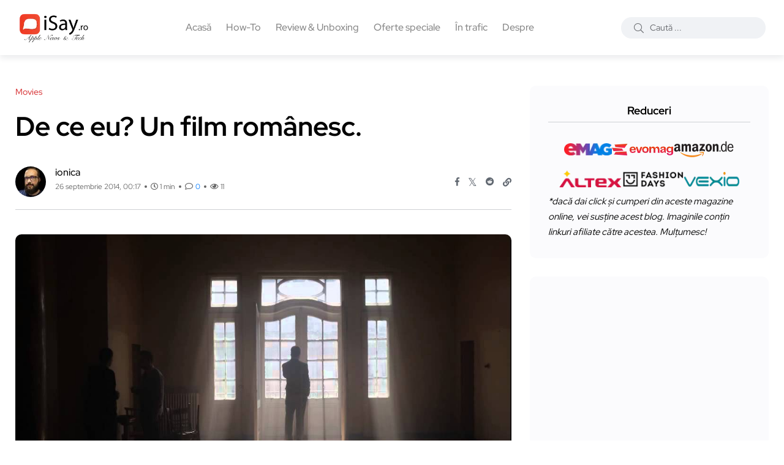

--- FILE ---
content_type: text/html; charset=UTF-8
request_url: https://www.isay.ro/de-ce-eu-un-film-romanesc/
body_size: 21356
content:
<!doctype html><html lang="ro-RO"><head> <meta charset="UTF-8"><meta name="description" content="Informații, știri și noutăți din lumea Apple. Tehnologie, păreri și review-uri." /><meta http-equiv="content-language" content="ro"> <meta name="language" content="ro"> <meta name="author" content="Ionel Rohneanu"><meta name="theme-color" content="#fff"> <meta name="viewport" content="width=device-width, initial-scale=1" /> <meta name='robots' content='index, follow, max-image-preview:large, max-snippet:-1, max-video-preview:-1' /> <link rel="alternate" type="text/markdown" href="https://www.isay.ro/de-ce-eu-un-film-romanesc.md" /> <meta name="llm:content-format" content="markdown" /> <meta name="twitter:card" content="summary_large_image" /> <meta name="twitter:site" content="@i0n1ca" /> <meta name="twitter:creator" content="@i0n1ca" /> <meta property="fb:pages" content="293807134047738, 100063611646848" /> <meta property="fb:admins" content="680020641, 100063611646848" /> <link rel="icon" href="//www.isay.ro/img/iSayRO.ico" type="image/x-icon"> <link rel="dns-prefetch" href="https://secure.gravatar.com"> <link rel="dns-prefetch" href="https://pagead2.googlesyndication.com"> <link rel="preconnect" href="https://fonts.googleapis.com"> <link rel="preconnect" href="https://fonts.gstatic.com" crossorigin> <link rel="preload" href="https://fonts.googleapis.com/css2?family=Roboto:wght@400;500;700&display=swap" as="style"> <link rel="alternate" hreflang="ro" href="https://www.isay.ro/" /> <link rel="alternate" hreflang="en" href="https://www.isay.ro/category/english-apple-news/" /> <link rel="manifest" href="/manifest.json"> <link rel="profile" href="https://gmpg.org/xfn/11"> <link rel="canonical" href="https://www.isay.ro/de-ce-eu-un-film-romanesc/" /> <meta property="article:published_time" content="2014-09-26T00:17:57+03:00"/><meta property="article:modified_time" content="2025-07-07T12:12:00+03:00"/><meta property="article:author" content="https://www.facebook.com/iRohneanu/"/><meta property="article:publisher" content="https://www.facebook.com/iRohneanu/"/><meta property="article:section" content="Movies"/><meta property="article:tag" content="de ce eu, film, mita, procuror, romanesc, servicii secrete, spaga, trailer"/><meta property="og:locale" content="ro_RO"/><meta property="og:image" content="https://www.isay.ro/wp-content/uploads/2014/09/de-ce-eu-un-film-romanesc.jpg" /><meta property="og:image:width" content="1050" /><meta property="og:image:height" content="576" /><meta property="og:image:type" content="image/webp"/><meta property="og:title" content="De ce eu? Un film românesc."/><meta property="og:description" content="Atunci când toți cei din jurul tău sunt corupți iar tu ajungi să lupți singur împotriva tuturor nu ai altă scăpare decât moartea sau &#8230; În film apare și Turcescu, oare a turnat și aici?" /><meta property="og:type" content=""/><meta property="og:url" content="https://www.isay.ro/de-ce-eu-un-film-romanesc/"/><meta property="og:site_name" content="iSay.ro"/><meta name="twitter:label1" content="Scris de"/><meta name="twitter:data1" content="Ionel Rohneanu"/><meta name="twitter:label2" content="Timp de citire"/><meta name="twitter:data2" content="1 min"/><script data-wpmeteor-nooptimize="true" >var _wpmeteor={"exclude":true,"rdelay":86400000,"preload":true,"v":"3.4.16","rest_url":"https:\/\/www.isay.ro\/wp-json\/"};(()=>{try{new MutationObserver(function(){}),new Promise(function(){}),Object.assign({},{}),document.fonts.ready.then(function(){})}catch{s="wpmeteordisable=1",i=document.location.href,i.match(/[?&]wpmeteordisable/)||(o="",i.indexOf("?")==-1?i.indexOf("#")==-1?o=i+"?"+s:o=i.replace("#","?"+s+"#"):i.indexOf("#")==-1?o=i+"&"+s:o=i.replace("#","&"+s+"#"),document.location.href=o)}var s,i,o;})();</script><script data-wpmeteor-nooptimize="true" >(()=>{var v="addEventListener",ue="removeEventListener",p="getAttribute",L="setAttribute",pe="removeAttribute",N="hasAttribute",St="querySelector",F=St+"All",U="appendChild",Q="removeChild",fe="createElement",T="tagName",Ae="getOwnPropertyDescriptor",y="prototype",W="__lookupGetter__",Ee="__lookupSetter__",m="DOMContentLoaded",f="load",B="pageshow",me="error";var d=window,c=document,Te=c.documentElement;var $=console.error;var Ke=!0,X=class{constructor(){this.known=[]}init(){let t,n,s=(r,a)=>{if(Ke&&r&&r.fn&&!r.__wpmeteor){let o=function(i){return i===r?this:(c[v](m,l=>{i.call(c,r,l,"jQueryMock")}),this)};this.known.push([r,r.fn.ready,r.fn.init?.prototype?.ready]),r.fn.ready=o,r.fn.init?.prototype?.ready&&(r.fn.init.prototype.ready=o),r.__wpmeteor=!0}return r};window.jQuery||window.$,Object.defineProperty(window,"jQuery",{get(){return t},set(r){t=s(r,"jQuery")},configurable:!0}),Object.defineProperty(window,"$",{get(){return n},set(r){n=s(r,"$")},configurable:!0})}unmock(){this.known.forEach(([t,n,s])=>{t.fn.ready=n,t.fn.init?.prototype?.ready&&s&&(t.fn.init.prototype.ready=s)}),Ke=!1}};var ge="fpo:first-interaction",he="fpo:replay-captured-events";var Je="fpo:element-loaded",Se="fpo:images-loaded",M="fpo:the-end";var Z="click",V=window,Qe=V.addEventListener.bind(V),Xe=V.removeEventListener.bind(V),Ge="removeAttribute",ve="getAttribute",Gt="setAttribute",Ne=["touchstart","touchmove","touchend","touchcancel","keydown","wheel"],Ze=["mouseover","mouseout",Z],Nt=["touchstart","touchend","touchcancel","mouseover","mouseout",Z],R="data-wpmeteor-";var Ue="dispatchEvent",je=e=>{let t=new MouseEvent(Z,{view:e.view,bubbles:!0,cancelable:!0});return Object.defineProperty(t,"target",{writable:!1,value:e.target}),t},Be=class{static capture(){let t=!1,[,n,s]=`${window.Promise}`.split(/[\s[(){]+/s);if(V["__"+s+n])return;let r=[],a=o=>{if(o.target&&Ue in o.target){if(!o.isTrusted)return;if(o.cancelable&&!Ne.includes(o.type))try{o.preventDefault()}catch{}o.stopImmediatePropagation(),o.type===Z?r.push(je(o)):Nt.includes(o.type)&&r.push(o),o.target[Gt](R+o.type,!0),t||(t=!0,V[Ue](new CustomEvent(ge)))}};V.addEventListener(he,()=>{Ze.forEach(l=>Xe(l,a,{passive:!1,capture:!0})),Ne.forEach(l=>Xe(l,a,{passive:!0,capture:!0}));let o;for(;o=r.shift();){var i=o.target;i[ve](R+"touchstart")&&i[ve](R+"touchend")&&!i[ve](R+Z)?(i[ve](R+"touchmove")||r.push(je(o)),i[Ge](R+"touchstart"),i[Ge](R+"touchend")):i[Ge](R+o.type),i[Ue](o)}}),Ze.forEach(o=>Qe(o,a,{passive:!1,capture:!0})),Ne.forEach(o=>Qe(o,a,{passive:!0,capture:!0}))}};var et=Be;var j=class{constructor(){this.l=[]}emit(t,n=null){this.l[t]&&this.l[t].forEach(s=>s(n))}on(t,n){this.l[t]||=[],this.l[t].push(n)}off(t,n){this.l[t]=(this.l[t]||[]).filter(s=>s!==n)}};var D=new j;var ye=c[fe]("span");ye[L]("id","elementor-device-mode");ye[L]("class","elementor-screen-only");var Ut=!1,tt=()=>(Ut||c.body[U](ye),getComputedStyle(ye,":after").content.replace(/"/g,""));var rt=e=>e[p]("class")||"",nt=(e,t)=>e[L]("class",t),st=()=>{d[v](f,function(){let e=tt(),t=Math.max(Te.clientWidth||0,d.innerWidth||0),n=Math.max(Te.clientHeight||0,d.innerHeight||0),s=["_animation_"+e,"animation_"+e,"_animation","_animation","animation"];Array.from(c[F](".elementor-invisible")).forEach(r=>{let a=r.getBoundingClientRect();if(a.top+d.scrollY<=n&&a.left+d.scrollX<t)try{let i=JSON.parse(r[p]("data-settings"));if(i.trigger_source)return;let l=i._animation_delay||i.animation_delay||0,u,E;for(var o=0;o<s.length;o++)if(i[s[o]]){E=s[o],u=i[E];break}if(u){let q=rt(r),J=u==="none"?q:q+" animated "+u,At=setTimeout(()=>{nt(r,J.replace(/\belementor-invisible\b/,"")),s.forEach(Tt=>delete i[Tt]),r[L]("data-settings",JSON.stringify(i))},l);D.on("fi",()=>{clearTimeout(At),nt(r,rt(r).replace(new RegExp("\b"+u+"\b"),""))})}}catch(i){console.error(i)}})})};var ot="data-in-mega_smartmenus",it=()=>{let e=c[fe]("div");e.innerHTML='<span class="sub-arrow --wp-meteor"><i class="fa" aria-hidden="true"></i></span>';let t=e.firstChild,n=s=>{let r=[];for(;s=s.previousElementSibling;)r.push(s);return r};c[v](m,function(){Array.from(c[F](".pp-advanced-menu ul")).forEach(s=>{if(s[p](ot))return;(s[p]("class")||"").match(/\bmega-menu\b/)&&s[F]("ul").forEach(o=>{o[L](ot,!0)});let r=n(s),a=r.filter(o=>o).filter(o=>o[T]==="A").pop();if(a||(a=r.map(o=>Array.from(o[F]("a"))).filter(o=>o).flat().pop()),a){let o=t.cloneNode(!0);a[U](o),new MutationObserver(l=>{l.forEach(({addedNodes:u})=>{u.forEach(E=>{if(E.nodeType===1&&E[T]==="SPAN")try{a[Q](o)}catch{}})})}).observe(a,{childList:!0})}})})};var w="readystatechange",A="message";var Y="SCRIPT",g="data-wpmeteor-",b=Object.defineProperty,Ve=Object.defineProperties,P="javascript/blocked",Pe=/^\s*(application|text)\/javascript|module\s*$/i,mt="requestAnimationFrame",gt="requestIdleCallback",ie="setTimeout",Ie="__dynamic",I=d.constructor.name+"::",ce=c.constructor.name+"::",ht=function(e,t){t=t||d;for(var n=0;n<this.length;n++)e.call(t,this[n],n,this)};"NodeList"in d&&!NodeList[y].forEach&&(NodeList[y].forEach=ht);"HTMLCollection"in d&&!HTMLCollection[y].forEach&&(HTMLCollection[y].forEach=ht);_wpmeteor["elementor-animations"]&&st(),_wpmeteor["elementor-pp"]&&it();var _e=[],Le=[],ee=[],se=!1,k=[],h={},He=!1,Bt=0,H=c.visibilityState==="visible"?d[mt]:d[ie],vt=d[gt]||H;c[v]("visibilitychange",()=>{H=c.visibilityState==="visible"?d[mt]:d[ie],vt=d[gt]||H});var C=d[ie],De,z=["src","type"],x=Object,te="definePropert";x[te+"y"]=(e,t,n)=>{if(e===d&&["jQuery","onload"].indexOf(t)>=0||(e===c||e===c.body)&&["readyState","write","writeln","on"+w].indexOf(t)>=0)return["on"+w,"on"+f].indexOf(t)&&n.set&&(h["on"+w]=h["on"+w]||[],h["on"+w].push(n.set)),e;if(e instanceof HTMLScriptElement&&z.indexOf(t)>=0){if(!e[t+"__def"]){let s=x[Ae](e,t);b(e,t,{set(r){return e[t+"__set"]?e[t+"__set"].call(e,r):s.set.call(e,r)},get(){return e[t+"__get"]?e[t+"__get"].call(e):s.get.call(e)}}),e[t+"__def"]=!0}return n.get&&(e[t+"__get"]=n.get),n.set&&(e[t+"__set"]=n.set),e}return b(e,t,n)};x[te+"ies"]=(e,t)=>{for(let n in t)x[te+"y"](e,n,t[n]);for(let n of x.getOwnPropertySymbols(t))x[te+"y"](e,n,t[n]);return e};var qe=EventTarget[y][v],yt=EventTarget[y][ue],ae=qe.bind(c),Ct=yt.bind(c),G=qe.bind(d),_t=yt.bind(d),Lt=Document[y].createElement,le=Lt.bind(c),de=c.__proto__[W]("readyState").bind(c),ct="loading";b(c,"readyState",{get(){return ct},set(e){return ct=e}});var at=e=>k.filter(([t,,n],s)=>{if(!(e.indexOf(t.type)<0)){n||(n=t.target);try{let r=n.constructor.name+"::"+t.type;for(let a=0;a<h[r].length;a++)if(h[r][a]){let o=r+"::"+s+"::"+a;if(!xe[o])return!0}}catch{}}}).length,oe,xe={},K=e=>{k.forEach(([t,n,s],r)=>{if(!(e.indexOf(t.type)<0)){s||(s=t.target);try{let a=s.constructor.name+"::"+t.type;if((h[a]||[]).length)for(let o=0;o<h[a].length;o++){let i=h[a][o];if(i){let l=a+"::"+r+"::"+o;if(!xe[l]){xe[l]=!0,c.readyState=n,oe=a;try{Bt++,!i[y]||i[y].constructor===i?i.bind(s)(t):i(t)}catch(u){$(u,i)}oe=null}}}}catch(a){$(a)}}})};ae(m,e=>{k.push([new e.constructor(m,e),de(),c])});ae(w,e=>{k.push([new e.constructor(w,e),de(),c])});G(m,e=>{k.push([new e.constructor(m,e),de(),d])});G(f,e=>{He=!0,k.push([new e.constructor(f,e),de(),d]),O||K([m,w,A,f,B])});G(B,e=>{k.push([new e.constructor(B,e),de(),d]),O||K([m,w,A,f,B])});var wt=e=>{k.push([e,c.readyState,d])},Ot=d[W]("onmessage"),Rt=d[Ee]("onmessage"),Pt=()=>{_t(A,wt),(h[I+"message"]||[]).forEach(e=>{G(A,e)}),b(d,"onmessage",{get:Ot,set:Rt})};G(A,wt);var Dt=new X;Dt.init();var Fe=()=>{!O&&!se&&(O=!0,c.readyState="loading",H($e),H(S)),He||G(f,()=>{Fe()})};G(ge,()=>{Fe()});D.on(Se,()=>{Fe()});_wpmeteor.rdelay>=0&&et.capture();var re=[-1],Ce=e=>{re=re.filter(t=>t!==e.target),re.length||C(D.emit.bind(D,M))};var O=!1,S=()=>{let e=_e.shift();if(e)e[p](g+"src")?e[N]("async")||e[Ie]?(e.isConnected&&(re.push(e),setTimeout(Ce,1e3,{target:e})),Oe(e,Ce),C(S)):Oe(e,C.bind(null,S)):(e.origtype==P&&Oe(e),C(S));else if(Le.length)_e.push(...Le),Le.length=0,C(S);else if(at([m,w,A]))K([m,w,A]),C(S);else if(He)if(at([f,B,A]))K([f,B,A]),C(S);else if(re.length>1)vt(S);else if(ee.length)_e.push(...ee),ee.length=0,C(S);else{if(d.RocketLazyLoadScripts)try{RocketLazyLoadScripts.run()}catch(t){$(t)}c.readyState="complete",Pt(),Dt.unmock(),O=!1,se=!0,d[ie](()=>Ce({target:-1}))}else O=!1},xt=e=>{let t=le(Y),n=e.attributes;for(var s=n.length-1;s>=0;s--)n[s].name.startsWith(g)||t[L](n[s].name,n[s].value);let r=e[p](g+"type");r?t.type=r:t.type="text/javascript",(e.textContent||"").match(/^\s*class RocketLazyLoadScripts/)?t.textContent=e.textContent.replace(/^\s*class\s*RocketLazyLoadScripts/,"window.RocketLazyLoadScripts=class").replace("RocketLazyLoadScripts.run();",""):t.textContent=e.textContent;for(let a of["onload","onerror","onreadystatechange"])e[a]&&(t[a]=e[a]);return t},Oe=(e,t)=>{let n=e[p](g+"src");if(n){let s=qe.bind(e);e.isConnected&&t&&(s(f,t),s(me,t)),e.origtype=e[p](g+"type")||"text/javascript",e.origsrc=n,(!e.isConnected||e[N]("nomodule")||e.type&&!Pe.test(e.type))&&t&&t(new Event(f,{target:e}))}else e.origtype===P?(e.origtype=e[p](g+"type")||"text/javascript",e[pe]("integrity"),e.textContent=e.textContent+`
`):t&&t(new Event(f,{target:e}))},We=(e,t)=>{let n=(h[e]||[]).indexOf(t);if(n>=0)return h[e][n]=void 0,!0},lt=(e,t,...n)=>{if("HTMLDocument::"+m==oe&&e===m&&!t.toString().match(/jQueryMock/)){D.on(M,c[v].bind(c,e,t,...n));return}if(t&&(e===m||e===w)){let s=ce+e;h[s]=h[s]||[],h[s].push(t),se&&K([e]);return}return ae(e,t,...n)},dt=(e,t,...n)=>{if(e===m){let s=ce+e;We(s,t)}return Ct(e,t,...n)};Ve(c,{[v]:{get(){return lt},set(){return lt}},[ue]:{get(){return dt},set(){return dt}}});var ne=c.createDocumentFragment(),$e=()=>{ne.hasChildNodes()&&(c.head[U](ne),ne=c.createDocumentFragment())},ut={},we=e=>{if(e)try{let t=new URL(e,c.location.href),n=t.origin;if(n&&!ut[n]&&c.location.host!==t.host){let s=le("link");s.rel="preconnect",s.href=n,ne[U](s),ut[n]=!0,O&&H($e)}}catch{}},be={},kt=(e,t,n,s)=>{let r=le("link");r.rel=t?"modulepre"+f:"pre"+f,r.as="script",n&&r[L]("crossorigin",n),s&&r[L]("integrity",s);try{e=new URL(e,c.location.href).href}catch{}r.href=e,ne[U](r),be[e]=!0,O&&H($e)},ke=function(...e){let t=le(...e);if(!e||e[0].toUpperCase()!==Y||!O)return t;let n=t[L].bind(t),s=t[p].bind(t),r=t[pe].bind(t),a=t[N].bind(t),o=t[W]("attributes").bind(t);return z.forEach(i=>{let l=t[W](i).bind(t),u=t[Ee](i).bind(t);x[te+"y"](t,i,{set(E){return i==="type"&&E&&!Pe.test(E)?n(i,E):((i==="src"&&E||i==="type"&&E&&t.origsrc)&&n("type",P),E?n(g+i,E):r(g+i))},get(){let E=t[p](g+i);if(i==="src")try{return new URL(E,c.location.href).href}catch{}return E}}),b(t,"orig"+i,{set(E){return u(E)},get(){return l()}})}),t[L]=function(i,l){if(z.includes(i))return i==="type"&&l&&!Pe.test(l)?n(i,l):((i==="src"&&l||i==="type"&&l&&t.origsrc)&&n("type",P),l?n(g+i,l):r(g+i));n(i,l)},t[p]=function(i){let l=z.indexOf(i)>=0?s(g+i):s(i);if(i==="src")try{return new URL(l,c.location.href).href}catch{}return l},t[N]=function(i){return z.indexOf(i)>=0?a(g+i):a(i)},b(t,"attributes",{get(){return[...o()].filter(l=>l.name!=="type").map(l=>({name:l.name.match(new RegExp(g))?l.name.replace(g,""):l.name,value:l.value}))}}),t[Ie]=!0,t};Object.defineProperty(Document[y],"createElement",{set(e){e!==ke&&(De=e)},get(){return De||ke}});var Re=new Set,ze=new MutationObserver(e=>{e.forEach(({removedNodes:t,addedNodes:n,target:s})=>{t.forEach(r=>{r.nodeType===1&&Y===r[T]&&"origtype"in r&&Re.delete(r)}),n.forEach(r=>{if(r.nodeType===1)if(Y===r[T]){if("origtype"in r){if(r.origtype!==P)return}else if(r[p]("type")!==P)return;"origtype"in r||z.forEach(o=>{let i=r[W](o).bind(r),l=r[Ee](o).bind(r);b(r,"orig"+o,{set(u){return l(u)},get(){return i()}})});let a=r[p](g+"src");if(Re.has(r)&&$("Inserted twice",r),r.parentNode){Re.add(r);let o=r[p](g+"type");(a||"").match(/\/gtm.js\?/)||r[N]("async")||r[Ie]?(ee.push(r),we(a)):r[N]("defer")||o==="module"?(Le.push(r),we(a)):(a&&!r[N]("nomodule")&&!be[a]&&kt(a,o==="module",r[N]("crossorigin")&&r[p]("crossorigin"),r[p]("integrity")),_e.push(r))}else r[v](f,o=>o.target.parentNode[Q](o.target)),r[v](me,o=>o.target.parentNode[Q](o.target)),s[U](r)}else r[T]==="LINK"&&r[p]("as")==="script"&&(be[r[p]("href")]=!0)})})}),bt={childList:!0,subtree:!0};ze.observe(c.documentElement,bt);var Mt=HTMLElement[y].attachShadow;HTMLElement[y].attachShadow=function(e){let t=Mt.call(this,e);return e.mode==="open"&&ze.observe(t,bt),t};(()=>{let e=x[Ae](HTMLIFrameElement[y],"src");b(HTMLIFrameElement[y],"src",{get(){return this.dataset.fpoSrc?this.dataset.fpoSrc:e.get.call(this)},set(t){delete this.dataset.fpoSrc,e.set.call(this,t)}})})();D.on(M,()=>{(!De||De===ke)&&(Document[y].createElement=Lt,ze.disconnect()),dispatchEvent(new CustomEvent(he)),dispatchEvent(new CustomEvent(M))});var Me=e=>{let t,n;!c.currentScript||!c.currentScript.parentNode?(t=c.body,n=t.lastChild):(n=c.currentScript,t=n.parentNode);try{let s=le("div");s.innerHTML=e,Array.from(s.childNodes).forEach(r=>{r.nodeName===Y?t.insertBefore(xt(r),n):t.insertBefore(r,n)})}catch(s){$(s)}},pt=e=>Me(e+`
`);Ve(c,{write:{get(){return Me},set(e){return Me=e}},writeln:{get(){return pt},set(e){return pt=e}}});var ft=(e,t,...n)=>{if(I+m==oe&&e===m&&!t.toString().match(/jQueryMock/)){D.on(M,d[v].bind(d,e,t,...n));return}if(I+f==oe&&e===f){D.on(M,d[v].bind(d,e,t,...n));return}if(t&&(e===f||e===B||e===m||e===A&&!se)){let s=e===m?ce+e:I+e;h[s]=h[s]||[],h[s].push(t),se&&K([e]);return}return G(e,t,...n)},Et=(e,t,...n)=>{if(e===f||e===m||e===B){let s=e===m?ce+e:I+e;We(s,t)}return _t(e,t,...n)};Ve(d,{[v]:{get(){return ft},set(){return ft}},[ue]:{get(){return Et},set(){return Et}}});var Ye=e=>{let t;return{get(){return t},set(n){return t&&We(e,n),h[e]=h[e]||[],h[e].push(n),t=n}}};G(Je,e=>{let{target:t,event:n}=e.detail,s=t===d?c.body:t,r=s[p](g+"on"+n.type);s[pe](g+"on"+n.type);try{let a=new Function("event",r);t===d?d[v](f,a.bind(t,n)):a.call(t,n)}catch(a){console.err(a)}});{let e=Ye(I+f);b(d,"onload",e),ae(m,()=>{b(c.body,"onload",e)})}b(c,"onreadystatechange",Ye(ce+w));b(d,"onmessage",Ye(I+A));(()=>{let e=d.innerHeight,t=d.innerWidth,n=r=>{let o={"4g":1250,"3g":2500,"2g":2500}[(navigator.connection||{}).effectiveType]||0,i=r.getBoundingClientRect(),l={top:-1*e-o,left:-1*t-o,bottom:e+o,right:t+o};return!(i.left>=l.right||i.right<=l.left||i.top>=l.bottom||i.bottom<=l.top)},s=(r=!0)=>{let a=1,o=-1,i={},l=()=>{o++,--a||d[ie](D.emit.bind(D,Se),_wpmeteor.rdelay)};Array.from(c.getElementsByTagName("*")).forEach(u=>{let E,q,J;if(u[T]==="IMG"){let _=u.currentSrc||u.src;_&&!i[_]&&!_.match(/^data:/i)&&((u.loading||"").toLowerCase()!=="lazy"||n(u))&&(E=_)}else if(u[T]===Y)we(u[p](g+"src"));else if(u[T]==="LINK"&&u[p]("as")==="script"&&["pre"+f,"modulepre"+f].indexOf(u[p]("rel"))>=0)be[u[p]("href")]=!0;else if((q=d.getComputedStyle(u))&&(J=(q.backgroundImage||"").match(/^url\s*\((.*?)\)/i))&&(J||[]).length){let _=J[0].slice(4,-1).replace(/"/g,"");!i[_]&&!_.match(/^data:/i)&&(E=_)}if(E){i[E]=!0;let _=new Image;r&&(a++,_[v](f,l),_[v](me,l)),_.src=E}}),c.fonts.ready.then(()=>{l()})};_wpmeteor.rdelay===0?ae(m,s):G(f,s)})();})();//1.0.42
</script><script type="application/ld+json">{"@context":"https://schema.org","@type":"NewsArticle","inLanguage":"ro-RO","headline":"De ce eu? Un film românesc.","url":"https://www.isay.ro/de-ce-eu-un-film-romanesc/","articleSection":"Movies","keywords":"de ce eu, film, mita, procuror, romanesc, servicii secrete, spaga, trailer","isPartOf":{"@type":"WebSite","@id":"https://www.isay.ro/#website","url":"https://www.isay.ro/","name":"iSay.ro - Apple News & Tech","description":"Informații, știri și noutăți din lumea Apple. Tehnologie, păreri și review-uri.","publisher":{"@type":"Organization","@id":"https://www.isay.ro/#organization","name":"iSay.ro","logo":{"@type":"ImageObject","url":"https://www.isay.ro/wp-content/uploads/2022/10/iSayRO-logo-200x86-v3.webp","width":"200","height":"86"}}},"image":["https://www.isay.ro/wp-content/uploads/2014/09/de-ce-eu-un-film-romanesc.jpg"],"thumbnailUrl":["https://www.isay.ro/wp-content/uploads/2014/09/de-ce-eu-un-film-romanesc.jpg"],"width":"1050","height":"576","datePublished":"2014-09-26T00:17:57+03:00","dateModified":"2025-07-07T12:12:00+03:00","articleBody":"Atunci când toți cei din jurul tău sunt corupți iar tu ajungi să lupți singur împotriva tuturor nu ai altă scăpare decât moartea sau &#8230; În film apare și Turcescu, oare a turnat și aici?","author":[{"@type":"Person","name":"ionica","jobTitle":"Editor in Chief","image":{"type":"ImageObject","@id":"https://www.isay.ro/#/schema/person/image/","url":"https://secure.gravatar.com/avatar/782261097a99e7adc97a5fbf226e63ab?s=50&r=g","contentUrl":"https://secure.gravatar.com/avatar/782261097a99e7adc97a5fbf226e63ab?s=50&r=g","caption":"ionică","description":"Owner of iSay.ro » Pasionat de Apple, gadget-uri și tehnologie."},"url":"https://www.isay.ro/author/ionica/","sameAs":["https://www.facebook.com/iRohneanu","https://x.com/i0n1ca","https://www.youtube.com/@IonelRohneanu","https://www.tiktok.com/@i0n1ca"]}],"potentialAction":[{"@type":"CommentAction","name":"Comment","target":[{"@type":"EntryPoint","urlTemplate":"https://www.isay.ro/de-ce-eu-un-film-romanesc/#respond"}]}] }</script><link rel="preload" href="https://www.isay.ro/wp-content/uploads/redpic-cache/143d36d91019d7821def22ca6307d344.css" as="style"><title>De ce eu? Un film românesc. &#8211; iSay.ro</title><meta name='robots' content='max-image-preview:large' /><link rel="preload" as="image" href="https://www.isay.ro/wp-content/uploads/2014/09/de-ce-eu-un-film-romanesc.jpg" fetchpriority="high">  <link rel="preload" href="/wp-content/themes/blogar/assets/fonts/fa-regular-400.woff2" as="font" type="font/woff2" crossorigin> <link rel="preload" href="/wp-content/themes/blogar/assets/fonts/fa-light-300.woff2" as="font" type="font/woff2" crossorigin> <link rel="preload" href="/wp-content/themes/blogar/assets/fonts/fa-solid-900.woff2" as="font" type="font/woff2" crossorigin> <link rel="preload" href="/wp-content/themes/blogar/assets/fonts/fa-brands-400.woff2" as="font" type="font/woff2" crossorigin> <link rel="preload" href="/wp-content/themes/blogar/assets/fonts/fa-duotone-900.woff2" as="font" type="font/woff2" crossorigin>  <link rel="stylesheet" href="https://fonts.googleapis.com/css2?family=Roboto:wght@400;500;700&display=swap" media="all" onload="this.media='all'"> <noscript> <link rel="stylesheet" href="https://fonts.googleapis.com/css2?family=Roboto:wght@400;500;700&display=swap"> </noscript>  <style> @font-face{font-family:'FontAwesomeRegular';src:url('/wp-content/themes/blogar/assets/fonts/fa-regular-400.woff2') format('woff2');font-weight:400;font-style:normal;font-display:swap;ascent-override:90%;descent-override:20%;line-gap-override:0%}@font-face{font-family:'FontAwesomeLight';src:url('/wp-content/themes/blogar/assets/fonts/fa-light-300.woff2') format('woff2');font-weight:300;font-style:normal;font-display:swap;ascent-override:90%;descent-override:20%;line-gap-override:0%}@font-face{font-family:'FontAwesomeSolid';src:url('/wp-content/themes/blogar/assets/fonts/fa-solid-900.woff2') format('woff2');font-weight:900;font-style:normal;font-display:swap;ascent-override:90%;descent-override:20%;line-gap-override:0%}@font-face{font-family:'FontAwesomeBrands';src:url('/wp-content/themes/blogar/assets/fonts/fa-brands-400.woff2') format('woff2');font-weight:400;font-style:normal;font-display:swap;ascent-override:90%;descent-override:20%;line-gap-override:0%}@font-face{font-family:'FontAwesomeDuotone';src:url('/wp-content/themes/blogar/assets/fonts/fa-duotone-900.woff2') format('woff2');font-weight:900;font-style:normal;font-display:swap;ascent-override:90%;descent-override:20%;line-gap-override:0%}</style> <link rel="stylesheet" id="redpic-css-optimizer-header-css" href="https://www.isay.ro/wp-content/uploads/redpic-cache/143d36d91019d7821def22ca6307d344.css" type="text/css" media="print" onload="this.media='all'"><link rel="stylesheet" id="redpic-css-optimizer-header-css" href="https://www.isay.ro/wp-content/uploads/redpic-cache/14ae61c04a58198d266d8bf6363729d2.css" type="text/css" media="print" onload="this.media='all'"><link rel="stylesheet" id="redpic-css-optimizer-header-css" href="https://www.isay.ro/wp-content/uploads/redpic-cache/e74988250cd0c895b306b200fb55428b.css" type="text/css" media="print" onload="this.media='all'"><noscript><style>#backto-top{display:none}</style></noscript><link rel="alternate" type="application/rss+xml" title="iSay.ro &raquo; Flux" href="https://www.isay.ro/feed/" /><link rel="alternate" type="application/rss+xml" title="iSay.ro &raquo; Flux comentarii" href="https://www.isay.ro/comments/feed/" /><link rel="alternate" type="application/rss+xml" title="Flux comentarii iSay.ro &raquo; De ce eu? Un film românesc." href="https://www.isay.ro/de-ce-eu-un-film-romanesc/feed/" /><link rel="alternate" title="oEmbed (JSON)" type="application/json+oembed" href="https://www.isay.ro/wp-json/oembed/1.0/embed?url=https%3A%2F%2Fwww.isay.ro%2Fde-ce-eu-un-film-romanesc%2F" /><link rel="alternate" title="oEmbed (XML)" type="text/xml+oembed" href="https://www.isay.ro/wp-json/oembed/1.0/embed?url=https%3A%2F%2Fwww.isay.ro%2Fde-ce-eu-un-film-romanesc%2F&#038;format=xml" /><style id='wp-img-auto-sizes-contain-inline-css' type='text/css'>img:is([sizes=auto i],[sizes^="auto," i]){contain-intrinsic-size:3000px 1500px}</style><style id='wp-emoji-styles-inline-css' type='text/css'>img.wp-smiley,img.emoji{display:inline !important;border:none !important;box-shadow:none !important;height:1em !important;width:1em !important;margin:0 0.07em !important;vertical-align:-0.1em !important;background:none !important;padding:0 !important}</style><link rel='stylesheet' id='redpic-css-optimizer-header-css' href='https://www.isay.ro/wp-content/uploads/redpic-cache/14ae61c04a58198d266d8bf6363729d2.css' type='text/css' media='all' /><script  type="javascript/blocked" data-wpmeteor-type="text/javascript"  data-wpmeteor-src="https://www.isay.ro/wp-content/uploads/redpic-cache/482daca9bcf5c9282c62ea26ac761215.js" id="redpic-js-optimizer-header-js"></script><link rel="https://api.w.org/" href="https://www.isay.ro/wp-json/" /><link rel="alternate" title="JSON" type="application/json" href="https://www.isay.ro/wp-json/wp/v2/posts/24632" /><link rel="EditURI" type="application/rsd+xml" title="RSD" href="https://www.isay.ro/xmlrpc.php?rsd" /><link rel='shortlink' href='https://www.isay.ro/?p=24632' /> <style> #my_switcher{display:none;transition:opacity 0.4s ease;opacity:0;cursor:pointer;pointer-events:none;position:fixed;right:20px;bottom:55px;z-index:9999;width:fit-content;max-width:90vw}#my_switcher.visible{display:block;opacity:1;pointer-events:auto}</style> <meta name="generator" content="Redux 4.5.10" /><script  type="javascript/blocked" data-wpmeteor-type="text/javascript" >window.PerfectyPushOptions = {path: "https://www.isay.ro/wp-content/plugins/perfecty-push-notifications/public/js",
dialogTitle: "Do you want to receive notifications?",dialogSubmit: "Yes",dialogCancel: "No",settingsTitle: "Notifications preferences",settingsOptIn: "I want to receive notifications",settingsUpdateError: "Could not change the preference, try again",serverUrl: "https://www.isay.ro/wp-json/perfecty-push",
vapidPublicKey: "BKurh0EUEGDJAtes68dGG-QfGwPTFVVeDvG4upqoU41fzZGzfaR_o5mj4Ip0XDfTVyJLGb1r-JktGOg1IPnQQyk",token: "8552f928f5",tokenHeader: "X-WP-Nonce",enabled: true,unregisterConflicts: false,serviceWorkerScope: "/perfecty/push",loggerLevel: "error",loggerVerbose: false,hideBellAfterSubscribe: true,askPermissionsDirectly: false,unregisterConflictsExpression: "(OneSignalSDKWorker|wonderpush-worker-loader|webpushr-sw|subscribers-com\/firebase-messaging-sw|gravitec-net-web-push-notifications|push_notification_sw)",promptIconUrl: "https://www.isay.ro/wp-content/uploads/2024/01/iSayRO_512x512.webp",
visitsToDisplayPrompt: 5}</script>  <style type="text/css"> </style> <link rel="icon" href="https://www.isay.ro/wp-content/uploads/2017/04/cropped-512x512-1-32x32.png" sizes="32x32" /><link rel="icon" href="https://www.isay.ro/wp-content/uploads/2017/04/cropped-512x512-1-192x192.png" sizes="192x192" /><link rel="apple-touch-icon" href="https://www.isay.ro/wp-content/uploads/2017/04/cropped-512x512-1-180x180.png" /><meta name="msapplication-TileImage" content="https://www.isay.ro/wp-content/uploads/2017/04/cropped-512x512-1-270x270.png" /><script  type="javascript/blocked" data-wpmeteor-type="text/javascript" >window.dataLayer = window.dataLayer || [];window.dataLayer.push({});</script><script  type="javascript/blocked" data-wpmeteor-type="text/javascript" >(function(w,d,s,l,i){w[l]=w[l]||[];w[l].push({'gtm.start':
new Date().getTime(),event:'gtm.js'});var f=d.getElementsByTagName(s)[0],j=d.createElement(s),dl=l!='dataLayer'?'&l='+l:'';j.async=true;j.src=
'https://www.googletagmanager.com/gtm.js?id='+i+dl;f.parentNode.insertBefore(j,f);
})(window,document,'script','dataLayer','GTM-WNCPNJD5');</script><style id="axil_options-dynamic-css" title="dynamic-css" class="redux-options-output">.logo img{height:50px}h2,.h2{line-height:34px;font-size:30px}h3,.h3{line-height:30px;font-size:26px}</style><link rel="stylesheet" type="text/css" href="//www.isay.ro/wp-content/themes/blogar/cookies/cookieconsent.min.css" media="print" onload="this.onload=null;this.media='all';" /><script  type="javascript/blocked" data-wpmeteor-type="text/javascript" >window.addEventListener("load", function(){setTimeout(function() {// Cream scriptul JS
var script = document.createElement('script');script.src = "//www.isay.ro/wp-content/themes/blogar/cookies/cookieconsent.min.js";
script.defer = true;script.onload = function() {window.cookieconsent.initialise({"palette": {"popup": {"background": "#f0f2f5","text": "#5c7291"},"button": {"background": "#3858f6","text": "#ffffff"}},"position": "bottom-left","theme": "classic","type": "opt-in","content": {"message": "Prin utilizarea de cookies iSay.ro nu colectează date personale. Datele din cookies nu pot și nu vor fi folosite pentru a te identifica sau contacta!","allow": "Da, accept!","dismiss": "Nu, refuz!","link": "Aflați mai multe despre cookies aici.","href": "https://www.isay.ro/cookies/"
}});};document.body.appendChild(script);}, 5000); // 5000ms = 5 secunde
});</script><style id='global-styles-inline-css' type='text/css'>:root{--wp--preset--aspect-ratio--square:1;--wp--preset--aspect-ratio--4-3:4/3;--wp--preset--aspect-ratio--3-4:3/4;--wp--preset--aspect-ratio--3-2:3/2;--wp--preset--aspect-ratio--2-3:2/3;--wp--preset--aspect-ratio--16-9:16/9;--wp--preset--aspect-ratio--9-16:9/16;--wp--preset--color--black:#000000;--wp--preset--color--cyan-bluish-gray:#abb8c3;--wp--preset--color--white:#ffffff;--wp--preset--color--pale-pink:#f78da7;--wp--preset--color--vivid-red:#cf2e2e;--wp--preset--color--luminous-vivid-orange:#ff6900;--wp--preset--color--luminous-vivid-amber:#fcb900;--wp--preset--color--light-green-cyan:#7bdcb5;--wp--preset--color--vivid-green-cyan:#00d084;--wp--preset--color--pale-cyan-blue:#8ed1fc;--wp--preset--color--vivid-cyan-blue:#0693e3;--wp--preset--color--vivid-purple:#9b51e0;--wp--preset--color--blogar-primary:#3858F6;--wp--preset--color--blogar-secondary:#D93E40;--wp--preset--color--blogar-tertiary:#050505;--wp--preset--color--blogar-white:#ffffff;--wp--preset--color--blogar-dark-light:#1A1A1A;--wp--preset--gradient--vivid-cyan-blue-to-vivid-purple:linear-gradient(135deg,rgb(6,147,227) 0%,rgb(155,81,224) 100%);--wp--preset--gradient--light-green-cyan-to-vivid-green-cyan:linear-gradient(135deg,rgb(122,220,180) 0%,rgb(0,208,130) 100%);--wp--preset--gradient--luminous-vivid-amber-to-luminous-vivid-orange:linear-gradient(135deg,rgb(252,185,0) 0%,rgb(255,105,0) 100%);--wp--preset--gradient--luminous-vivid-orange-to-vivid-red:linear-gradient(135deg,rgb(255,105,0) 0%,rgb(207,46,46) 100%);--wp--preset--gradient--very-light-gray-to-cyan-bluish-gray:linear-gradient(135deg,rgb(238,238,238) 0%,rgb(169,184,195) 100%);--wp--preset--gradient--cool-to-warm-spectrum:linear-gradient(135deg,rgb(74,234,220) 0%,rgb(151,120,209) 20%,rgb(207,42,186) 40%,rgb(238,44,130) 60%,rgb(251,105,98) 80%,rgb(254,248,76) 100%);--wp--preset--gradient--blush-light-purple:linear-gradient(135deg,rgb(255,206,236) 0%,rgb(152,150,240) 100%);--wp--preset--gradient--blush-bordeaux:linear-gradient(135deg,rgb(254,205,165) 0%,rgb(254,45,45) 50%,rgb(107,0,62) 100%);--wp--preset--gradient--luminous-dusk:linear-gradient(135deg,rgb(255,203,112) 0%,rgb(199,81,192) 50%,rgb(65,88,208) 100%);--wp--preset--gradient--pale-ocean:linear-gradient(135deg,rgb(255,245,203) 0%,rgb(182,227,212) 50%,rgb(51,167,181) 100%);--wp--preset--gradient--electric-grass:linear-gradient(135deg,rgb(202,248,128) 0%,rgb(113,206,126) 100%);--wp--preset--gradient--midnight:linear-gradient(135deg,rgb(2,3,129) 0%,rgb(40,116,252) 100%);--wp--preset--font-size--small:12px;--wp--preset--font-size--medium:20px;--wp--preset--font-size--large:36px;--wp--preset--font-size--x-large:42px;--wp--preset--font-size--normal:16px;--wp--preset--font-size--huge:50px;--wp--preset--spacing--20:0.44rem;--wp--preset--spacing--30:0.67rem;--wp--preset--spacing--40:1rem;--wp--preset--spacing--50:1.5rem;--wp--preset--spacing--60:2.25rem;--wp--preset--spacing--70:3.38rem;--wp--preset--spacing--80:5.06rem;--wp--preset--shadow--natural:6px 6px 9px rgba(0,0,0,0.2);--wp--preset--shadow--deep:12px 12px 50px rgba(0,0,0,0.4);--wp--preset--shadow--sharp:6px 6px 0px rgba(0,0,0,0.2);--wp--preset--shadow--outlined:6px 6px 0px -3px rgb(255,255,255),6px 6px rgb(0,0,0);--wp--preset--shadow--crisp:6px 6px 0px rgb(0,0,0)}:where(.is-layout-flex){gap:0.5em}:where(.is-layout-grid){gap:0.5em}body .is-layout-flex{display:flex}.is-layout-flex{flex-wrap:wrap;align-items:center}.is-layout-flex >:is(*,div){margin:0}body .is-layout-grid{display:grid}.is-layout-grid >:is(*,div){margin:0}:where(.wp-block-columns.is-layout-flex){gap:2em}:where(.wp-block-columns.is-layout-grid){gap:2em}:where(.wp-block-post-template.is-layout-flex){gap:1.25em}:where(.wp-block-post-template.is-layout-grid){gap:1.25em}.has-black-color{color:var(--wp--preset--color--black) !important}.has-cyan-bluish-gray-color{color:var(--wp--preset--color--cyan-bluish-gray) !important}.has-white-color{color:var(--wp--preset--color--white) !important}.has-pale-pink-color{color:var(--wp--preset--color--pale-pink) !important}.has-vivid-red-color{color:var(--wp--preset--color--vivid-red) !important}.has-luminous-vivid-orange-color{color:var(--wp--preset--color--luminous-vivid-orange) !important}.has-luminous-vivid-amber-color{color:var(--wp--preset--color--luminous-vivid-amber) !important}.has-light-green-cyan-color{color:var(--wp--preset--color--light-green-cyan) !important}.has-vivid-green-cyan-color{color:var(--wp--preset--color--vivid-green-cyan) !important}.has-pale-cyan-blue-color{color:var(--wp--preset--color--pale-cyan-blue) !important}.has-vivid-cyan-blue-color{color:var(--wp--preset--color--vivid-cyan-blue) !important}.has-vivid-purple-color{color:var(--wp--preset--color--vivid-purple) !important}.has-black-background-color{background-color:var(--wp--preset--color--black) !important}.has-cyan-bluish-gray-background-color{background-color:var(--wp--preset--color--cyan-bluish-gray) !important}.has-white-background-color{background-color:var(--wp--preset--color--white) !important}.has-pale-pink-background-color{background-color:var(--wp--preset--color--pale-pink) !important}.has-vivid-red-background-color{background-color:var(--wp--preset--color--vivid-red) !important}.has-luminous-vivid-orange-background-color{background-color:var(--wp--preset--color--luminous-vivid-orange) !important}.has-luminous-vivid-amber-background-color{background-color:var(--wp--preset--color--luminous-vivid-amber) !important}.has-light-green-cyan-background-color{background-color:var(--wp--preset--color--light-green-cyan) !important}.has-vivid-green-cyan-background-color{background-color:var(--wp--preset--color--vivid-green-cyan) !important}.has-pale-cyan-blue-background-color{background-color:var(--wp--preset--color--pale-cyan-blue) !important}.has-vivid-cyan-blue-background-color{background-color:var(--wp--preset--color--vivid-cyan-blue) !important}.has-vivid-purple-background-color{background-color:var(--wp--preset--color--vivid-purple) !important}.has-black-border-color{border-color:var(--wp--preset--color--black) !important}.has-cyan-bluish-gray-border-color{border-color:var(--wp--preset--color--cyan-bluish-gray) !important}.has-white-border-color{border-color:var(--wp--preset--color--white) !important}.has-pale-pink-border-color{border-color:var(--wp--preset--color--pale-pink) !important}.has-vivid-red-border-color{border-color:var(--wp--preset--color--vivid-red) !important}.has-luminous-vivid-orange-border-color{border-color:var(--wp--preset--color--luminous-vivid-orange) !important}.has-luminous-vivid-amber-border-color{border-color:var(--wp--preset--color--luminous-vivid-amber) !important}.has-light-green-cyan-border-color{border-color:var(--wp--preset--color--light-green-cyan) !important}.has-vivid-green-cyan-border-color{border-color:var(--wp--preset--color--vivid-green-cyan) !important}.has-pale-cyan-blue-border-color{border-color:var(--wp--preset--color--pale-cyan-blue) !important}.has-vivid-cyan-blue-border-color{border-color:var(--wp--preset--color--vivid-cyan-blue) !important}.has-vivid-purple-border-color{border-color:var(--wp--preset--color--vivid-purple) !important}.has-vivid-cyan-blue-to-vivid-purple-gradient-background{background:var(--wp--preset--gradient--vivid-cyan-blue-to-vivid-purple) !important}.has-light-green-cyan-to-vivid-green-cyan-gradient-background{background:var(--wp--preset--gradient--light-green-cyan-to-vivid-green-cyan) !important}.has-luminous-vivid-amber-to-luminous-vivid-orange-gradient-background{background:var(--wp--preset--gradient--luminous-vivid-amber-to-luminous-vivid-orange) !important}.has-luminous-vivid-orange-to-vivid-red-gradient-background{background:var(--wp--preset--gradient--luminous-vivid-orange-to-vivid-red) !important}.has-very-light-gray-to-cyan-bluish-gray-gradient-background{background:var(--wp--preset--gradient--very-light-gray-to-cyan-bluish-gray) !important}.has-cool-to-warm-spectrum-gradient-background{background:var(--wp--preset--gradient--cool-to-warm-spectrum) !important}.has-blush-light-purple-gradient-background{background:var(--wp--preset--gradient--blush-light-purple) !important}.has-blush-bordeaux-gradient-background{background:var(--wp--preset--gradient--blush-bordeaux) !important}.has-luminous-dusk-gradient-background{background:var(--wp--preset--gradient--luminous-dusk) !important}.has-pale-ocean-gradient-background{background:var(--wp--preset--gradient--pale-ocean) !important}.has-electric-grass-gradient-background{background:var(--wp--preset--gradient--electric-grass) !important}.has-midnight-gradient-background{background:var(--wp--preset--gradient--midnight) !important}.has-small-font-size{font-size:var(--wp--preset--font-size--small) !important}.has-medium-font-size{font-size:var(--wp--preset--font-size--medium) !important}.has-large-font-size{font-size:var(--wp--preset--font-size--large) !important}.has-x-large-font-size{font-size:var(--wp--preset--font-size--x-large) !important}</style></head><body class="wp-singular post-template-default single single-post postid-24632 single-format-standard wp-embed-responsive wp-theme-blogar post-de-ce-eu-un-film-romanesc active-sidebar-blog active-sidebar-single-post header-with-search"><script  data-cfasync="false" data-instant-intensity="mousedown" data-instant-intensity="viewport" data-wpmeteor-src="//www.isay.ro/wp-content/themes/blogar/js/instantpage-5.2.0.js" type="javascript/blocked" data-wpmeteor-type="module"  crossorigin="anonymous" defer></script> <div id="my_switcher" class="my_switcher"> <ul> <li> <a href="javascript: void(0);" data-theme="light" class="setColor light"> <span title="Light Mode"><i class="fas fa-sun"></i></span> </a> </li> <li> <a href="javascript: void(0);" data-theme="dark" class="setColor dark"> <span title="Dark Mode"><i class="fas fa-moon"></i></span> </a> </li> </ul> </div> <div class="main-content"><header class="header axil-header header-style-1 header-light header-with-shadow "> <div class="header-wrap"> <div class="row justify-content-between align-items-center"> <div class="col-xl-2 col-lg-3 col-md-3 col-sm-6 col-6"> <div class="logo"> <a href="https://www.isay.ro/" title="iSay.ro" rel="home"> <img class="dark-logo" src="https://www.isay.ro/wp-content/uploads/2022/10/iSayRO-logo-200x86-v3.webp" alt="iSay.ro" width="116" height="50"> <img class="light-logo" src="https://www.isay.ro/wp-content/uploads/2022/10/iSayRO-logo-white-v1.webp" alt="iSay.ro" width="100" height="50"> </a> </div>  </div> <div class="axil-mainmenu-withbar col-md-3 col-sm-3 col-3 col-xl-6"> <div class="mainmenu-wrapper d-none d-xl-block">  <nav class="mainmenu-nav d-none d-lg-block"><ul id="main-menu" class="mainmenu"><li id="menu-item-1642" class="menu-item menu-item-type-custom menu-item-object-custom menu-item-1642 axil-post-type-post"><a href="https://www.iSay.ro/">Acasă</a></li><li id="menu-item-3711" class="menu-item menu-item-type-taxonomy menu-item-object-category menu-item-3711 axil-post-type-post"><a href="https://www.isay.ro/category/how-to/">How-To</a></li><li id="menu-item-3712" class="menu-item menu-item-type-taxonomy menu-item-object-category menu-item-3712 axil-post-type-post"><a href="https://www.isay.ro/category/review-unboxing/">Review &amp; Unboxing</a></li><li id="menu-item-41142" class="menu-item menu-item-type-taxonomy menu-item-object-category menu-item-41142 axil-post-type-post"><a href="https://www.isay.ro/category/reduceri/">Oferte speciale</a></li><li id="menu-item-23256" class="menu-item menu-item-type-taxonomy menu-item-object-category menu-item-23256 axil-post-type-post"><a href="https://www.isay.ro/category/camera-auto/">În trafic</a></li><li id="menu-item-1640" class="menu-item menu-item-type-post_type menu-item-object-page menu-item-1640 axil-post-type-post"><a href="https://www.isay.ro/about/">Despre</a></li></ul></nav>  </div>  <div class="hamburger-menu d-block d-xl-none text-right"> <div class="hamburger-inner"> <div class="icon"><i class="fal fa-bars"></i></div> </div> </div>  </div> <div class="d-none d-sm-block col-lg-3 col-md-3 col-sm-3 col-3"> <div class="header-search text-right d-flex align-items-center justify-content-end"> <form id="header-search-1" action="https://www.isay.ro/" method="GET" class="blog-search"> <div class="axil-search form-group"> <button type="submit" class="search-button"><i class="fal fa-search"></i></button> <input type="text" name="s" class="form-control" placeholder="Caută ..." value=""/> </div> </form> </div> </div> <div class="mobile-search-wrapper d-block d-sm-none col-lg-3 col-md-3 col-sm-3 col-3"> <div class="header-search text-right d-flex align-items-center justify-content-end"> <div class="search-mobile-icon"> <button><i class="fal fa-search"></i></button> </div> <form id="header-search-1" action="https://www.isay.ro/" method="GET" class="blog-search large-mobile-blog-search"> <div class="axil-search-mobile form-group"> <button type="submit" class="search-button"><i class="fal fa-search"></i></button> <input type="text" name="s" class="form-control" placeholder="Caută ..." value=""/> </div> </form> </div> </div> </div> </div></header><div class="popup-mobilemenu-area"> <div class="inner"> <div class="mobile-menu-top"> <div class="logo"> <a href="https://www.isay.ro/" title="iSay.ro" rel="home" > <img class="dark-logo" src="https://www.isay.ro/wp-content/uploads/2022/10/iSayRO-logo-200x86-v3.webp" alt="iSay.ro" width="116" height="50"> <img class="light-logo" src="https://www.isay.ro/wp-content/uploads/2022/10/iSayRO-logo-white-v1.webp" alt="iSay.ro" width="100" height="50"> </a> </div> <div class="mobile-close"> <div class="icon"> <i class="fal fa-times"></i> </div> </div> </div> <nav class="menu-item"><ul id="mobile-menu" class="mainmenu-item"><li class="menu-item menu-item-type-custom menu-item-object-custom menu-item-1642 axil-post-type-post"><a href="https://www.iSay.ro/">Acasă</a></li><li class="menu-item menu-item-type-taxonomy menu-item-object-category menu-item-3711 axil-post-type-post"><a href="https://www.isay.ro/category/how-to/">How-To</a></li><li class="menu-item menu-item-type-taxonomy menu-item-object-category menu-item-3712 axil-post-type-post"><a href="https://www.isay.ro/category/review-unboxing/">Review &amp; Unboxing</a></li><li class="menu-item menu-item-type-taxonomy menu-item-object-category menu-item-41142 axil-post-type-post"><a href="https://www.isay.ro/category/reduceri/">Oferte speciale</a></li><li class="menu-item menu-item-type-taxonomy menu-item-object-category menu-item-23256 axil-post-type-post"><a href="https://www.isay.ro/category/camera-auto/">În trafic</a></li><li class="menu-item menu-item-type-post_type menu-item-object-page menu-item-1640 axil-post-type-post"><a href="https://www.isay.ro/about/">Despre</a></li></ul></nav> <div align="center"> <a href="https://url.iSay.ro/eMag" target="_blank" rel="noopener"><img class="wp-image-11816 alignnone" src="https://www.isay.ro/wp-content/uploads/2022/07/emag-logo-mobile.webp" alt="eMAG - logo" width="80" height="21" /></a> <a href="https://url.iSay.ro/evoMAG" target="_blank" rel="noopener"><img class="wp-image-11816 alignnone" src="https://www.isay.ro/wp-content/uploads/2025/01/logo-evomag.webp" alt="evoMAG - logo" width="100" height="19" style="height:19px;" /></a> <a href="https://url.iSay.ro/amazon" target="_blank" rel="noopener"><img class="wp-image-11816 alignnone" src="https://www.isay.ro/wp-content/uploads/2024/01/Amazon.de-Logo.webp" alt="Amazon.de - logo" width="110" height="31" /></a><br /> <a href="https://altex.ro/" target="_blank" rel="noopener"><img class="wp-image-11816 alignnone" src="https://www.isay.ro/wp-content/uploads/2022/07/altex-logo-mobile.webp" alt="Altex - logo" width="100" height="30" /></a> <a href="https://url.iSay.ro/FashionDays" target="_blank" rel="noopener"><img class="wp-image-11816 alignnone" src="https://www.isay.ro/wp-content/uploads/2022/07/fashion-days-logo-mobile.webp" alt="Fashion Days - logo" width="100" height="28" /></a> <a href="https://url.iSay.ro/vexio" target="_blank" rel="noopener"><img class="wp-image-11816 alignnone" src="https://www.isay.ro/wp-content/uploads/2022/07/vexio-logo-mobile.webp" alt="Vexio - logo" width="100" height="28" /></a><br /> </div> <div align="center" style="font-size: small;"><em>*dacă dai click și cumperi din aceste magazine online, vei susține acest blog. Imaginile conțin linkuri afiliate către acestea. Mulțumesc!</em></div> </div></div><div class="main-wrapper"><div class="post-single-wrapper axil-section-gap bg-color-white"> <div class="container"> <div class="row"> <div class="col-lg-8 col-md-12 col-12 order-1 order-lg-2">  <div class="banner banner-single-post post-formate post-video axil-section-gapBottom">  <div class="content-block">  <div class="post-content"> <div class="post-cat"> <div class="post-cat-list"> <a class="hover-flip-item-wrapper" href="https://www.isay.ro/category/movies/"> <span class="hover-flip-item"><span data-text="Movies">Movies</span></span> </a> </div> </div> <h1 class="title">De ce eu? Un film românesc.</h1>  <div class="post-meta-wrapper"> <div class="post-meta"> <div class="post-author-avatar border-rounded"> <img loading="eager" fetchpriority="high" alt='' src='https://www.isay.ro/wp-content/cache/avatars/782261097a99e7adc97a5fbf226e63ab-50.jpg' srcset='https://www.isay.ro/wp-content/cache/avatars/782261097a99e7adc97a5fbf226e63ab-100.jpg 2x' class='avatar avatar-50 photo' height='50' width='50' decoding='async'/> </div> <div class="content"> <h6 class="post-author-name"><a class="hover-flip-item-wrapper" href="https://www.isay.ro/author/ionica/"><span class="hover-flip-item"><span data-text="ionica">ionica</span></span></a></h6> <ul class="post-meta-list"> <li class="post-meta-date dot">26 septembrie 2014, 00:17</li> <li class="post-meta-reading-time"><i class="far fa-clock"></i> 1 min</li> <li class="post-meta-comments"><i class="far fa-comment"></i> <a href="https://www.isay.ro/de-ce-eu-un-film-romanesc/#respond" class="post-comment" >0</a></li>  <li class="post-meta-views"><i class="far fa-eye"></i> <span id="post-views-count"> 9</span> </li> </ul> </div> </div> <ul class="social-share-transparent justify-content-end"><li><a href="https://www.facebook.com/sharer/sharer.php?u=https://www.isay.ro/de-ce-eu-un-film-romanesc/" target="_blank" class="aw-facebook"><i class="fab fa-facebook-f"></i></a></li><li><a href="https://x.com/intent/post?text=De%20ce%20eu?%20Un%20film%20românesc.&#038;url=https://www.isay.ro/de-ce-eu-un-film-romanesc/" target="_blank" class="aw-twitter"><i class="fab fa-twitter"></i></a></li><li><a href="https://reddit.com/submit?title=De%20ce%20eu?%20Un%20film%20românesc.&#038;url=https://www.isay.ro/de-ce-eu-un-film-romanesc/" target="_blank" class="aw-linkdin"><i class="fab fa-reddit"></i></a></li><li><button class="axilcopyLink" title="Copiază linkul" data-link="https://www.isay.ro/de-ce-eu-un-film-romanesc/"><i class="fas fa-link"></i></button></li></ul> </div> </div>  </div>  </div>  <div class="axil-post-details"> <div class="post-thumbnail mb--60 position-relative "> <img width="1050" height="576" src="https://www.isay.ro/wp-content/uploads/2014/09/de-ce-eu-un-film-romanesc.jpg" class="w-100 wp-post-image" alt="" decoding="async" fetchpriority="high" srcset="https://www.isay.ro/wp-content/uploads/2014/09/de-ce-eu-un-film-romanesc.jpg 1050w, https://www.isay.ro/wp-content/uploads/2014/09/de-ce-eu-un-film-romanesc-400x219.jpg 400w, https://www.isay.ro/wp-content/uploads/2014/09/de-ce-eu-un-film-romanesc-600x329.jpg 600w, https://www.isay.ro/wp-content/uploads/2014/09/de-ce-eu-un-film-romanesc-900x493.jpg 900w" sizes="(max-width: 1050px) 100vw, 1050px" /> </div> <div class="axil-post-details-content"> <p>Atunci când toți cei din jurul tău sunt corupți iar tu ajungi să lupți singur împotriva tuturor nu ai altă scăpare decât moartea sau &#8230;</p><iframe src="//www.youtube.com/embed/d-0sOo0dgHY?wmode=transparent&#038;autohide=1&#038;showinfo=0&#038;rel=0&#038;modestbranding=1&#038;iv_load_policy=3&#038;hd=1" width="100%" height="350" nologo="1" allowfullscreen="1" scrolling="yes" class="iframe-class" frameborder="0"></iframe><p>În film apare și Turcescu, oare a turnat și aici?</p> </br><div align="center" style="font-size:medium;border: 1px solid #ced0d4;border-radius: 10px;color:#000000;background-color:aliceblue;">Urmărește-mă pe <a href="https://news.google.com/publications/CAAqBwgKMOWKqgsw5ZXCAw?hl=ro&gl=RO&ceid=RO%3Aro" target="_blank" style="color: #007bff">Google News</a> sau <a href="https://www.isay.ro/vrei-sa-primesti-notificari-push-pentru-isay-ro-atunci-cand-scriu-articole-noi/#activare" target="_blank" style="color: #54bf70">activează <i class="far fa-bell" style="font-size:small;"></i></a></div></br><script  type="javascript/blocked" data-wpmeteor-type="text/javascript"  async data-wpmeteor-src="https://pagead2.googlesyndication.com/pagead/js/adsbygoogle.js?client=ca-pub-4491810621662775"
crossorigin="anonymous"></script><ins class="adsbygoogle" style="display:block" data-ad-client="ca-pub-4491810621662775" data-ad-slot="6935516628" data-ad-format="auto" data-full-width-responsive="true"></ins><script  type="javascript/blocked" data-wpmeteor-type="text/javascript" >(adsbygoogle = window.adsbygoogle || []).push({});</script> </div> <div class="tagcloud"> <a href="https://www.isay.ro/tag/de-ce-eu/">de ce eu</a> <a href="https://www.isay.ro/tag/film/">film</a> <a href="https://www.isay.ro/tag/mita/">mita</a> <a href="https://www.isay.ro/tag/procuror/">procuror</a> <a href="https://www.isay.ro/tag/romanesc/">romanesc</a> <a href="https://www.isay.ro/tag/servicii-secrete/">servicii secrete</a> <a href="https://www.isay.ro/tag/spaga/">spaga</a> <a href="https://www.isay.ro/tag/trailer/">trailer</a> </div> <div class="social-share-block"> <div class="post-like pt-like-it"> <a class="like-button" href="https://www.isay.ro/wp-admin/admin-ajax.php?action=pt_like_it&#038;post_id=24632&#038;nonce=1c04f4ace3" data-id="24632" data-nonce="1c04f4ace3"><i class="fal fa-thumbs-up"></i><span id="like-count-24632" class="like-count"> 13</span> &nbsp; <span>Likes</span></a> </div> <ul class="social-icon icon-rounded-transparent md-size"><li><a href="https://www.facebook.com/sharer/sharer.php?u=https://www.isay.ro/de-ce-eu-un-film-romanesc/" target="_blank" class="aw-facebook"><i class="fab fa-facebook-f"></i></a></li><li><a href="https://x.com/intent/post?text=De%20ce%20eu?%20Un%20film%20românesc.&#038;url=https://www.isay.ro/de-ce-eu-un-film-romanesc/" target="_blank" class="aw-twitter"><i class="fab fa-twitter"></i></a></li><li><a href="https://reddit.com/submit?title=De%20ce%20eu?%20Un%20film%20românesc.&#038;url=https://www.isay.ro/de-ce-eu-un-film-romanesc/" target="_blank" class="aw-linkdin"><i class="fab fa-reddit"></i></a></li></ul> </div>   <div class="axil-comment-area"> <div class="axil-total-comment-post"> <div class="title"> <h5 class="mb--0"><a href="https://www.isay.ro/de-ce-eu-un-film-romanesc/#respond" class="post-comment" >0 Comentarii</a></h5> </div> <div class="add-comment-button cerchio"> <a class="axil-button button-rounded" href="https://www.isay.ro/de-ce-eu-un-film-romanesc/#respond" tabindex="0"><span>Adaugă un comentariu</span></a> </div> </div> <div id="comments" class="comments-area"> <div class="leave-comment-form"> <div id="comment-form" class="axil-comment-form mt--75 mt_md--40 mt_sm--30"> <div class="inner"> <div id="respond" class="comment-respond"><h3 id="reply-title" class="comment-reply-title">Ți-a plăcut articolul? Lasă un comentariu <small><a rel="nofollow" id="cancel-comment-reply-link" href="/de-ce-eu-un-film-romanesc/#respond" style="display:none;">Anulează răspunsul</a></small></h3><form action="https://www.isay.ro/wp-comments-post.php" method="post" id="commentform" class="comment-form"><div class="row row--25"><div class="ccol-lg-4 col-md-4 col-12"><div class="form-group"> <label for="author">Nume <span class="required">*</span></label><span class="focus-border"></span> <input id="author" name="author" type="text" value="" required aria-required="true" /></div></div><div class="col-lg-4 col-md-4 col-12"><div class="form-group"> <label for="email">Email <span class="required">*</span></label><span class="focus-border"></span><input id="email" name="email" class="input_half" type="email" value="" required aria-required="true" /></div></div><div class="col-lg-4 col-md-4 col-12"><div class="form-group"> <label for="url">Site</label><span class="focus-border"></span><input id="url" name="url" type="text" value="" /></div></div></div><div class="row"><div class="col-md-12"><div class="form-group"> <label for="comment"> Scrie comentariul tău mai jos <span class="required">*</span></label><span class="focus-border"></span><textarea id="comment" name="comment" rows="3"  required aria-required="true"></textarea></div></div></div><p class="comment-form-cookies-consent"><input id="wp-comment-cookies-consent" name="wp-comment-cookies-consent" type="checkbox" value="yes" /> <label for="wp-comment-cookies-consent">Salvează-mi numele, emailul și site-ul web în acest navigator pentru data viitoare când o să comentez.</label></p><p class="form-submit"><input name="submit" type="submit" id="submit" class="axil-button btn-large btn-transparent" value="Publică comentariul" /> <input type='hidden' name='comment_post_ID' value='24632' id='comment_post_ID' /><input type='hidden' name='comment_parent' id='comment_parent' value='0' /></p><p style="display: none;"><input type="hidden" id="akismet_comment_nonce" name="akismet_comment_nonce" value="a06970b440" /></p><p style="display: none !important;" class="akismet-fields-container" data-prefix="ak_"><label>&#916;<textarea name="ak_hp_textarea" cols="45" rows="8" maxlength="100"></textarea></label><input type="hidden" id="ak_js_1" name="ak_js" value="188"/><script  type="javascript/blocked" data-wpmeteor-type="text/javascript" >document.getElementById( "ak_js_1" ).setAttribute( "value", ( new Date() ).getTime() );</script></p></form></div> </div> </div> <p> </div></div> </div> </div> <p><div class="youtube_channel default responsive ytc_display_iframe2"><div class="ytc_video_container ytc_video_1 ytc_video_first ar16_9" style="width:300px"><div class="fluid-width-video-wrapper"><div id="ytc_player_0_V5xGfEXhjD0"></div></div></div></div><div class="clearfix"></div> </div> <div class="col-lg-4 col-md-12 col-12 mt_md--40 mt_sm--40 order-2 order-lg-2"> <div class="sidebar-inner"> <div class="widget_text custom_html-4 axil-single-widget widget_custom_html mt--30 mt_sm--30 mt_md--30"><h5 class="widget-title">Reduceri</h5><div class="textwidget custom-html-widget"><div align="center"><a href="https://url.iSay.ro/eMag" target="_blank" rel="noopener"><img class="wp-image-11816 alignnone" src="https://www.isay.ro/wp-content/uploads/2022/07/emag-logo-mobile.webp" alt="eMAG - logo" width="78" height="20" /></a><a href="https://url.iSay.ro/evoMAG" target="_blank" rel="noopener"><img class="wp-image-11816 alignnone" src="https://www.isay.ro/wp-content/uploads/2025/01/logo-evomag.webp" alt="evoMAG - logo" width="100" height="20" /></a><a href="https://url.isay.ro/amazon" target="_blank" rel="noopener"><img class="wp-image-11816 alignnone" src="https://www.isay.ro/wp-content/uploads/2024/01/Amazon.de-Logo.webp" alt="Amazon.de - logo" width="100" height="28" /></a><a href="https://altex.ro/" target="_blank" rel="noopener"><img class="wp-image-11816 alignnone" src="https://www.isay.ro/wp-content/uploads/2022/07/altex-logo-mobile.webp" alt="Altex - logo" width="102" height="29" /></a><a href="https://url.iSay.ro/FashionDays" target="_blank" rel="noopener"><img class="wp-image-11816 alignnone" src="https://www.isay.ro/wp-content/uploads/2022/07/fashion-days-logo-mobile.webp" alt="Fashion Days - logo" width="102" height="27" /></a><a href="https://url.iSay.ro/vexio" target="_blank" rel="noopener"><img class="wp-image-11816 alignnone" src="https://www.isay.ro/wp-content/uploads/2022/07/vexio-logo-mobile.webp" alt="Vexio - logo" width="90" height="22" /></a></div><div style="font-size: smaller;"><em>*dacă dai click și cumperi din aceste magazine online, vei susține acest blog. Imaginile conțin linkuri afiliate către acestea. Mulțumesc!</em></div></div></div><div class="youtube-channel-3 axil-single-widget widget_youtube-channel mt--30 mt_sm--30 mt_md--30"><div class="youtube_channel default responsive ytc_display_iframe2"><div class="ytc_video_container ytc_video_1 ytc_video_first ar4_3" style="width:300px"><div class="fluid-width-video-wrapper"><div id="ytc_player_1_7M9HRd3SXNg"></div></div></div></div><div class="clearfix"></div></div><div class="widget_text custom_html-5 axil-single-widget widget_custom_html mt--30 mt_sm--30 mt_md--30"><h5 class="widget-title">Știri și review-uri la jocuri pe Steam</h5><div class="textwidget custom-html-widget"><div align="center"><a href="https://gogeek.eu" target="_blank"><img class="wp-image-11816 alignnone" src="https://www.isay.ro/banner/gogeek-logo.webp" alt="GoGeek.eu" width="120" height="48" border="0" loading="lazy"/></a><a href="https://steamcommunity.com/groups/jocurimoca" target="_blank" rel="noopener"><img class="wp-image-11816 alignnone" src="https://www.isay.ro/banner/JocuriMoca-banner-120x26.webp" alt="SteamGames.ro" width="120" height="16" border="0" loading="lazy"/></a><a href="https://Jocuri247.ro/" target="_blank" rel="noopener"><img src="https://www.isay.ro/wp-content/uploads/2024/12/logo-jocuri247.webp" alt="Jocuri247.ro" width="80" height="80" border="0" loading="lazy"></a></div></div></div><div class="block-2 axil-single-widget widget_block mt--30 mt_sm--30 mt_md--30"><div align="center"><ins class="adsbygoogle" style="display:inline-block;width:300px;height:250px" data-ad-client="ca-pub-4491810621662775" data-ad-slot="2513352351"></ins><script  type="javascript/blocked" data-wpmeteor-type="text/javascript" >(adsbygoogle = window.adsbygoogle || []).push({});</script></div></div><div class="blogar_featured_posts-3 axil-single-widget widget_blogar_featured_posts mt--30 mt_sm--30 mt_md--30"><h5 class="widget-title">Video</h5><div class="video-post-wrapepr"> <div class="content-block image-rounded mt--20"> <div class="post-content"> <div class="post-thumbnail"> <a href="https://www.isay.ro/samsung-trifold-apare-in-primul-video-hands-on-si-arata-ciudat/"><img width="390" height="260" src="https://www.isay.ro/wp-content/uploads/2025/12/Samsung-TriFold-apare-in-primul-video-hands-on-si-arata-ciudat-390x260.webp" class="attachment-axil-tab-post-thumb size-axil-tab-post-thumb wp-post-image" alt="Samsung TriFold apare în primul video hands-on și arată ciudat" decoding="async" loading="lazy" srcset="https://www.isay.ro/wp-content/uploads/2025/12/Samsung-TriFold-apare-in-primul-video-hands-on-si-arata-ciudat-390x260.webp 390w, https://www.isay.ro/wp-content/uploads/2025/12/Samsung-TriFold-apare-in-primul-video-hands-on-si-arata-ciudat-285x190.webp 285w" sizes="auto, (max-width: 390px) 100vw, 390px" /></a> <a class="video-popup size-medium icon-color-secondary position-top-center" href="https://www.isay.ro/samsung-trifold-apare-in-primul-video-hands-on-si-arata-ciudat/"><span class="play-icon"></span></a> </div> <h6 class="title mt--10"><a href="https://www.isay.ro/samsung-trifold-apare-in-primul-video-hands-on-si-arata-ciudat/">Samsung TriFold apare în primul video hands-on și arată ciudat</a> </h6> </div> </div> <div class="content-block image-rounded mt--20"> <div class="post-content"> <div class="post-thumbnail"> <a href="https://www.isay.ro/gemini-este-integrat-in-android-auto/"><img width="390" height="260" src="https://www.isay.ro/wp-content/uploads/2025/11/Gemini-este-integrat-in-Android-Auto-390x260.webp" class="attachment-axil-tab-post-thumb size-axil-tab-post-thumb wp-post-image" alt="Gemini este integrat în Android Auto" decoding="async" loading="lazy" srcset="https://www.isay.ro/wp-content/uploads/2025/11/Gemini-este-integrat-in-Android-Auto-390x260.webp 390w, https://www.isay.ro/wp-content/uploads/2025/11/Gemini-este-integrat-in-Android-Auto-285x190.webp 285w" sizes="auto, (max-width: 390px) 100vw, 390px" /></a> <a class="video-popup size-medium icon-color-secondary position-top-center" href="https://www.isay.ro/gemini-este-integrat-in-android-auto/"><span class="play-icon"></span></a> </div> <h6 class="title mt--10"><a href="https://www.isay.ro/gemini-este-integrat-in-android-auto/">Gemini este integrat în Android Auto</a> </h6> </div> </div> </div> </div> <div class="widget_text custom_html-6 axil-single-widget widget_custom_html mt--30 mt_sm--30 mt_md--30"><h5 class="widget-title">Podcast</h5><div class="textwidget custom-html-widget"><div align="center"><a href="https://anchor.fm/ionica" target="_blank" rel="noopener"><img class="wp-image-11816 alignnone" src="https://www.isay.ro/wp-content/uploads/2025/09/Podcast-AI-300x300-1.webp" alt="Podcast Articole Interesante" width="300" height="300" border="0" loading="lazy"/></a></div></div></div><div class="widget_text custom_html-7 axil-single-widget widget_custom_html mt--30 mt_sm--30 mt_md--30"><h5 class="widget-title">Comunitate Facebook</h5><div class="textwidget custom-html-widget"><div align="center"><a href="https://url.isay.ro/AppleRomaniaFB" target="_blank" rel="noopener"><img class="wp-image-11816 alignnone" src="https://www.isay.ro/wp-content/uploads/2025/09/Comunitatea-Apple-Romania-facebook-300x300-1.webp" alt="Apple România pe Facebook" width="300px" height="300px" border="0" loading="lazy"/></a>Alte platforme: <a href="https://x.com/i/communities/1494645597088980992" target="_blank" rel="noopener">𝕏</a>, <a href="https://discord.gg/uTzUTvaHfz" target="_blank" rel="noopener">Discord</a></div></div></div> </div> </div> </div> </div></div> <div class="axil-more-stories-area axil-section-gap bg-color-grey"> <div class="related-post p-b-xs-30"> <div class="container"> <div class="row"> <div class="col-md-12"> <div class="section-title"> <h2 class="title">Alte articole:</h2> </div> </div> </div> <div class="row"> <div class="col-lg-3 col-md-6 col-sm-6 col-12"> <div class="post-stories content-block mt--30">  <div class="post-thumbnail"> <a href="https://www.isay.ro/max-revine-la-denumirea-initiala-de-hbo-max/"> <img width="285" height="160" src="https://www.isay.ro/wp-content/uploads/2021/09/HBO-Max-min.webp" class="attachment-axil-grid-small-post-thumb size-axil-grid-small-post-thumb wp-post-image" alt="HBO Max" decoding="async" loading="lazy" srcset="https://www.isay.ro/wp-content/uploads/2021/09/HBO-Max-min.webp 1262w, https://www.isay.ro/wp-content/uploads/2021/09/HBO-Max-min-500x281.webp 500w, https://www.isay.ro/wp-content/uploads/2021/09/HBO-Max-min-1000x563.webp 1000w, https://www.isay.ro/wp-content/uploads/2021/09/HBO-Max-min-700x394.webp 700w, https://www.isay.ro/wp-content/uploads/2021/09/HBO-Max-min-635x357.webp 635w, https://www.isay.ro/wp-content/uploads/2021/09/HBO-Max-min-859x483.webp 859w" sizes="auto, (max-width: 285px) 100vw, 285px" /> </a> </div>  <div class="post-content"> <div class="post-cat"> <div class="post-cat-list"> <a class="hover-flip-item-wrapper" href="https://www.isay.ro/category/movies/"> <span class="hover-flip-item"><span data-text="Movies">Movies</span></span> </a> </div> </div> <h5 class="title"><a href="https://www.isay.ro/max-revine-la-denumirea-initiala-de-hbo-max/">Max revine la denumirea inițială de HBO Max</a></h5> </div> </div> </div> <div class="col-lg-3 col-md-6 col-sm-6 col-12"> <div class="post-stories content-block mt--30">  <div class="post-thumbnail"> <a href="https://www.isay.ro/seria-singur-acasa-va-fi-transmisa-la-televizor-in-decembrie/"> <img width="285" height="190" src="https://www.isay.ro/wp-content/uploads/2024/11/Singur-Acasa-va-fi-transmis-pe-7-decembrie-285x190.webp" class="attachment-axil-grid-small-post-thumb size-axil-grid-small-post-thumb wp-post-image" alt="Singur Acasă va fi transmis pe 7 decembrie" decoding="async" loading="lazy" srcset="https://www.isay.ro/wp-content/uploads/2024/11/Singur-Acasa-va-fi-transmis-pe-7-decembrie-285x190.webp 285w, https://www.isay.ro/wp-content/uploads/2024/11/Singur-Acasa-va-fi-transmis-pe-7-decembrie-390x260.webp 390w" sizes="auto, (max-width: 285px) 100vw, 285px" /> </a> </div>  <div class="post-content"> <div class="post-cat"> <div class="post-cat-list"> <a class="hover-flip-item-wrapper" href="https://www.isay.ro/category/movies/"> <span class="hover-flip-item"><span data-text="Movies">Movies</span></span> </a> </div> </div> <h5 class="title"><a href="https://www.isay.ro/seria-singur-acasa-va-fi-transmisa-la-televizor-in-decembrie/">Seria Singur Acasă va fi transmisă la televizor în decembrie</a></h5> </div> </div> </div> <div class="col-lg-3 col-md-6 col-sm-6 col-12"> <div class="post-stories content-block mt--30">  <div class="post-thumbnail"> <a href="https://www.isay.ro/disney-plus-se-scumpeste-din-17-octombrie/"> <img width="285" height="190" src="https://www.isay.ro/wp-content/uploads/2024/08/Disney-Plus-se-scumpeste-285x190.webp" class="attachment-axil-grid-small-post-thumb size-axil-grid-small-post-thumb wp-post-image" alt="Disney Plus se scumpește din 17 octombrie" decoding="async" loading="lazy" srcset="https://www.isay.ro/wp-content/uploads/2024/08/Disney-Plus-se-scumpeste-285x190.webp 285w, https://www.isay.ro/wp-content/uploads/2024/08/Disney-Plus-se-scumpeste-390x260.webp 390w" sizes="auto, (max-width: 285px) 100vw, 285px" /> </a> </div>  <div class="post-content"> <div class="post-cat"> <div class="post-cat-list"> <a class="hover-flip-item-wrapper" href="https://www.isay.ro/category/movies/"> <span class="hover-flip-item"><span data-text="Movies">Movies</span></span> </a> </div> </div> <h5 class="title"><a href="https://www.isay.ro/disney-plus-se-scumpeste-din-17-octombrie/">Disney Plus se scumpește din 17 octombrie</a></h5> </div> </div> </div> <div class="col-lg-3 col-md-6 col-sm-6 col-12"> <div class="post-stories content-block mt--30">  <div class="post-thumbnail"> <a href="https://www.isay.ro/netflix-e-pe-val-8-milioane-de-utilizatori-noi/"> <img width="285" height="190" src="https://www.isay.ro/wp-content/uploads/2022/04/Netflix-vrea-sa-blocheze-account-sharing-si-sa-introduca-reclame-285x190.webp" class="attachment-axil-grid-small-post-thumb size-axil-grid-small-post-thumb wp-post-image" alt="Netflix vrea sa blocheze account sharing si sa introduca reclame" decoding="async" loading="lazy" srcset="https://www.isay.ro/wp-content/uploads/2022/04/Netflix-vrea-sa-blocheze-account-sharing-si-sa-introduca-reclame-285x190.webp 285w, https://www.isay.ro/wp-content/uploads/2022/04/Netflix-vrea-sa-blocheze-account-sharing-si-sa-introduca-reclame-390x260.webp 390w, https://www.isay.ro/wp-content/uploads/2022/04/Netflix-vrea-sa-blocheze-account-sharing-si-sa-introduca-reclame.webp 1200w" sizes="auto, (max-width: 285px) 100vw, 285px" /> </a> </div>  <div class="post-content"> <div class="post-cat"> <div class="post-cat-list"> <a class="hover-flip-item-wrapper" href="https://www.isay.ro/category/movies/"> <span class="hover-flip-item"><span data-text="Movies">Movies</span></span> </a> <a class="hover-flip-item-wrapper" href="https://www.isay.ro/category/tech/"> <span class="hover-flip-item"><span data-text="Tech">Tech</span></span> </a> </div> </div> <h5 class="title"><a href="https://www.isay.ro/netflix-e-pe-val-8-milioane-de-utilizatori-noi/">Netflix e pe val, 8 milioane de utilizatori noi</a></h5> </div> </div> </div> </div> </div> </div> </div> </div></div><div class="axil-footer-area axil-default-footer axil-footer-var-3 bg-color-white">  <div class="footer-top"> <div class="container"> <div class="row"> <div class="col-lg-12">  <div class="inner d-flex align-items-center flex-wrap"> <h5 class="follow-title mb--0 mr--20">Urmărește-mă:</h5> <ul class="social-icon color-tertiary md-size justify-content-start"> <li><a class="facebook-f social-icon" href="https://www.facebook.com/iRohneanu" title="Facebook-f" target="_blank"><i class="fab fa-facebook-f"></i></a></li><li><a class="twitter social-icon" href="https://x.com/i0n1ca" title="Twitter" target="_blank"><i class="fab fa-twitter"></i></a></li><li><a class="instagram social-icon" href="https://instagram.com/i0n1ca" title="Instagram" target="_blank"><i class="fab fa-instagram"></i></a></li><li><a class="youtube social-icon" href="https://www.youtube.com/c/IonelRohneanu?sub_confirmation=1" title="Youtube" target="_blank"><i class="fab fa-youtube"></i></a></li> </ul> </div>  </div> </div> </div> </div>   <div class="copyright-area"> <div class="container"> <div class="row align-items-center"> <div class="col-xl-9 col-lg-12 col-md-12"> <div class="copyright-left"> <div class="logo"> <a href="https://www.isay.ro/" title="iSay.ro" rel="home"> <img class="dark-logo" src="https://www.isay.ro/wp-content/uploads/2022/10/iSayRO-logo-200x86-v3.webp" alt="iSay.ro" width="86" height="37"> <img class="light-logo" src="https://www.isay.ro/wp-content/uploads/2022/10/iSayRO-logo-white-v1.webp" alt="iSay.ro" width="74" height="37"> </a> </div>  <ul id="menu-footer" class="mainmenu justify-content-start"><li id="menu-item-29020" class="menu-item menu-item-type-custom menu-item-object-custom menu-item-29020"><a href="https://www.iSay.ro/">Acasă</a></li><li id="menu-item-29022" class="menu-item menu-item-type-post_type menu-item-object-page menu-item-29022"><a href="https://www.isay.ro/newsletter/">Abonare</a></li><li id="menu-item-35455" class="menu-item menu-item-type-post_type menu-item-object-page menu-item-35455"><a href="https://www.isay.ro/terms-conditions/">Termeni și condiții</a></li><li id="menu-item-46891" class="menu-item menu-item-type-post_type menu-item-object-page menu-item-privacy-policy menu-item-46891"><a rel="privacy-policy" href="https://www.isay.ro/privacy-policy/">Politică de confidențialitate</a></li><li id="menu-item-35396" class="menu-item menu-item-type-post_type menu-item-object-page menu-item-35396"><a href="https://www.isay.ro/cookies/">Cookies</a></li><li id="menu-item-29021" class="menu-item menu-item-type-post_type menu-item-object-page menu-item-29021"><a href="https://www.isay.ro/about/">Contact</a></li></ul> </div> </div> <div class="col-xl-3 col-lg-12 col-md-12"> <div class="copyright-right text-left text-xl-right mt_lg--20 mt_md--20 mt_sm--20"> <p class="b3">Toate drepturile rezervate © 2011 - 2026, iSay.ro</p> </div> </div> </div> </div> </div> </div><script type="speculationrules">{"prefetch":[{"source":"document","where":{"and":[{"href_matches":"/*"},{"not":{"href_matches":["/wp-*.php","/wp-admin/*","/wp-content/uploads/*","/wp-content/*","/wp-content/plugins/*","/wp-content/themes/blogar/*","/*\\?(.+)"]}},{"not":{"selector_matches":"a[rel~=\"nofollow\"]"}},{"not":{"selector_matches":".no-prefetch, .no-prefetch a"}}]},"eagerness":"conservative"}]}</script> <script   data-noptimize id="post-views-script">// 👈 MODIFICARE: Încadrăm toată logica într-un setTimeout
setTimeout(function() {// Funcție auto-executabilă (IIFE)
(function() {let postID = 24632;let nonce = "1556dfc2bb";
let bodyData = "action=update_post_views&post_id=" + postID + "&nonce=" + nonce;
// Apelul fetch
fetch("https://www.isay.ro/wp-admin/admin-ajax.php", {
method: "POST",headers: { "Content-Type": "application/x-www-form-urlencoded", "Cache-Control": "no-cache" },body: bodyData,cache: "no-store"
})
.then(response => {if (!response.ok) {throw new Error('Network response was not ok: ' + response.statusText);}return response.json();})
.then(data => {let viewsElement = document.getElementById("post-views-count");if (viewsElement && data.success && data.data.views) {viewsElement.textContent = data.data.views;}})
.catch(error => console.error("Error updating views:", error));})(); // Execută imediat (după delay)
}, 2000); // 👈 DELAY de 2000 ms (2 secunde)
</script> <script  type="javascript/blocked" data-wpmeteor-type="text/javascript" >document.addEventListener("DOMContentLoaded", function() {let switcher = document.getElementById("my_switcher");if (!switcher) return;let shown = false;window.addEventListener("scroll", function() {if (window.scrollY > 500 && !shown) {switcher.classList.add("visible");shown = true;} else if (window.scrollY <= 500 && shown) {switcher.classList.remove("visible");shown = false;}});});</script> <script  type="javascript/blocked" data-wpmeteor-type="text/javascript"  id="redpic-js-optimizer-footer-js-before">
var likeit = {"ajax_url":"https://www.isay.ro/wp-admin/admin-ajax.php"};
//# sourceURL=redpic-js-optimizer-footer-js-before

</script><script  type="javascript/blocked" data-wpmeteor-type="text/javascript"  data-wpmeteor-src="https://www.isay.ro/wp-content/uploads/redpic-cache/68f231fa4268b9f47a88ac557d10fae9.js" id="redpic-js-optimizer-footer-js"></script><script  defer type="javascript/blocked" data-wpmeteor-type="text/javascript"  data-wpmeteor-src="https://www.isay.ro/wp-content/plugins/akismet/_inc/akismet-frontend.js" id="akismet-frontend-js"></script><script id="wp-emoji-settings" type="application/json">{"baseUrl":"https://s.w.org/images/core/emoji/17.0.2/72x72/","ext":".png","svgUrl":"https://s.w.org/images/core/emoji/17.0.2/svg/","svgExt":".svg","source":{"concatemoji":"https://www.isay.ro/wp-includes/js/wp-emoji-release.min.js"}}
</script><script  type="javascript/blocked" data-wpmeteor-type="module" >

const a=JSON.parse(document.getElementById("wp-emoji-settings").textContent),o=(window._wpemojiSettings=a,"wpEmojiSettingsSupports"),s=["flag","emoji"];function i(e){try{var t={supportTests:e,timestamp:(new Date).valueOf()};sessionStorage.setItem(o,JSON.stringify(t))}catch(e){}}function c(e,t,n){e.clearRect(0,0,e.canvas.width,e.canvas.height),e.fillText(t,0,0);t=new Uint32Array(e.getImageData(0,0,e.canvas.width,e.canvas.height).data);e.clearRect(0,0,e.canvas.width,e.canvas.height),e.fillText(n,0,0);const a=new Uint32Array(e.getImageData(0,0,e.canvas.width,e.canvas.height).data);return t.every((e,t)=>e===a[t])}function p(e,t){e.clearRect(0,0,e.canvas.width,e.canvas.height),e.fillText(t,0,0);var n=e.getImageData(16,16,1,1);for(let e=0;e<n.data.length;e++)if(0!==n.data[e])return!1;return!0}function u(e,t,n,a){switch(t){case"flag":return n(e,"\ud83c\udff3\ufe0f\u200d\u26a7\ufe0f","\ud83c\udff3\ufe0f\u200b\u26a7\ufe0f")?!1:!n(e,"\ud83c\udde8\ud83c\uddf6","\ud83c\udde8\u200b\ud83c\uddf6")&&!n(e,"\ud83c\udff4\udb40\udc67\udb40\udc62\udb40\udc65\udb40\udc6e\udb40\udc67\udb40\udc7f","\ud83c\udff4\u200b\udb40\udc67\u200b\udb40\udc62\u200b\udb40\udc65\u200b\udb40\udc6e\u200b\udb40\udc67\u200b\udb40\udc7f");case"emoji":return!a(e,"\ud83e\u1fac8")}return!1}function f(e,t,n,a){let r;const o=(r="undefined"!=typeof WorkerGlobalScope&&self instanceof WorkerGlobalScope?new OffscreenCanvas(300,150):document.createElement("canvas")).getContext("2d",{willReadFrequently:!0}),s=(o.textBaseline="top",o.font="600 32px Arial",{});return e.forEach(e=>{s[e]=t(o,e,n,a)}),s}function r(e){var t=document.createElement("script");t.src=e,t.defer=!0,document.head.appendChild(t)}a.supports={everything:!0,everythingExceptFlag:!0},new Promise(t=>{let n=function(){try{var e=JSON.parse(sessionStorage.getItem(o));if("object"==typeof e&&"number"==typeof e.timestamp&&(new Date).valueOf()<e.timestamp+604800&&"object"==typeof e.supportTests)return e.supportTests}catch(e){}return null}();if(!n){if("undefined"!=typeof Worker&&"undefined"!=typeof OffscreenCanvas&&"undefined"!=typeof URL&&URL.createObjectURL&&"undefined"!=typeof Blob)try{var e="postMessage("+f.toString()+"("+[JSON.stringify(s),u.toString(),c.toString(),p.toString()].join(",")+"));",a=new Blob([e],{type:"text/javascript"});const r=new Worker(URL.createObjectURL(a),{name:"wpTestEmojiSupports"});return void(r.onmessage=e=>{i(n=e.data),r.terminate(),t(n)})}catch(e){}i(n=f(s,u,c,p))}t(n)}).then(e=>{for(const n in e)a.supports[n]=e[n],a.supports.everything=a.supports.everything&&a.supports[n],"flag"!==n&&(a.supports.everythingExceptFlag=a.supports.everythingExceptFlag&&a.supports[n]);var t;a.supports.everythingExceptFlag=a.supports.everythingExceptFlag&&!a.supports.flag,a.supports.everything||((t=a.source||{}).concatemoji?r(t.concatemoji):t.wpemoji&&t.twemoji&&(r(t.twemoji),r(t.wpemoji)))});//# sourceURL=https://www.isay.ro/wp-includes/js/wp-emoji-loader.min.js

</script><script  type="javascript/blocked" data-wpmeteor-type="text/javascript" >if (!window['YT']){var tag=document.createElement('script');tag.src="https://www.youtube.com/iframe_api";
var firstScriptTag=document.getElementsByTagName('script')[0];firstScriptTag.parentNode.insertBefore(tag,firstScriptTag);}function ytc_create_ytplayers(){var ytc_player_0_V5xGfEXhjD0=new YT.Player('ytc_player_0_V5xGfEXhjD0',{"height":169,"width":300,"videoId":"V5xGfEXhjD0","playerVars":{"rel":0,"controls":0,"modestbranding":1,"playsinline":1,"wmmode":"opaque","autoplay":1},"iv_load_policy":3,"events":{"onReady":"ytc_playmute"},"origin":"http:\/\/www.isay.ro"});var ytc_player_1_7M9HRd3SXNg=new YT.Player('ytc_player_1_7M9HRd3SXNg',{"height":225,"width":300,"videoId":"7M9HRd3SXNg","playerVars":{"rel":0,"wmmode":"opaque"},"origin":"http:\/\/www.isay.ro"});}function onYouTubeIframeAPIReady(){ytc_create_ytplayers();}function ytc_play(event){event.target.playVideo();}function ytc_playmute(event){event.target.mute();event.target.playVideo();}</script><script  type="javascript/blocked" data-wpmeteor-type="text/javascript"  data-cfasync="false">(function(){if (!window.localStorage) {return;}function storeValue(event) {window.localStorage['comment-' + event.currentTarget.name] = event.currentTarget.value;}function restoreValue(element) {element.value = window.localStorage['comment-' + element.name] || '';}var author = document.querySelector('#author');var email = document.querySelector('#email');var url = document.querySelector('#url');var comment = document.querySelector('#comment');if (!author) {return;}author.onblur = storeValue;email.onblur = storeValue;url.onblur = storeValue;comment.onblur = storeValue;restoreValue(author);restoreValue(email);restoreValue(url);}());</script></body></html>